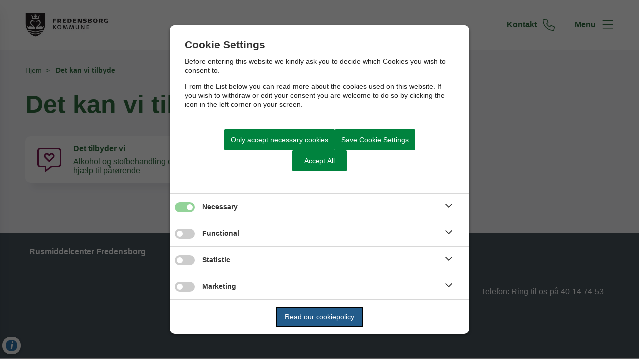

--- FILE ---
content_type: text/html; charset=utf-8
request_url: https://rusmiddelcenterfredensborg.fredensborg.dk/det-kan-vi-tilbyde
body_size: 4955
content:




<!--[if lt IE 8 ]><html class="ie7" lang="da-dk"><![endif]-->
<!--[if IE 8 ]><html class="ie8" lang="da-dk"><![endif]-->
<!--[if IE 9 ]><html class="ie9" lang="da-dk"><![endif]-->
<!--[if (gt IE 9)|!(IE)]><!-->
<!DOCTYPE html>

<html lang="da">
<head>




    <meta name="robots" content="index,follow">

    <meta http-equiv="content-type" content="text/html; charset=UTF-8">
    <meta name="viewport" content="width=device-width, initial-scale=1.0">
    <meta name="SKYPE_TOOLBAR" content="SKYPE_TOOLBAR_PARSER_COMPATIBLE">
    <title>Det kan vi tilbyde</title>



    <link rel="canonical" href="https://rusmiddelcenterfredensborg.fredensborg.dk/det-kan-vi-tilbyde" onclick="trackLinkClick(event, this, 'href', 'rusmiddelcenterfredensborg.fredensborg.dk', '_self')">



        <base href="https://rusmiddelcenterfredensborg.fredensborg.dk/" onclick="trackLinkClick(event, this, 'href', 'rusmiddelcenterfredensborg.fredensborg.dk', '_self')">
        <script src="https://cookiecontrol.bleau.dk/scripts/cookieconsent.js"></script>
        <script id="cookiecontrolfunctions" src="https://cookiecontrol.bleau.dk/scripts/Cookiecontrolfunctions.js" data-cname="fredensborg"></script>

        <meta name="title" content="Det kan vi tilbyde">
        <meta name="description" content="">
        <meta name="pageid" content="10f61f63-1477-4e04-829f-011ba2326312">
        <meta property="og:site_name" content="Rusmiddelcenter Fredensborg">
        <meta property="og:title" content="Det kan vi tilbyde">
    <meta property="og:description" content="">
    <meta property="og:type" content="website">
    <meta property="og:locale" content="da-dk">
    <meta property="og:url" content="https://rusmiddelcenterfredensborg.fredensborg.dk/det-kan-vi-tilbyde">

        <meta property="og:image" content="https://cdn.moliri.dk/image/moliri-public/fredensborg/thumbnail?filename=1600px_COLOURBOX15639141.jpg&folderPath=Rusmiddelcenter&width=1200&amp;height=630&amp;ResizeMode=0&amp;ConvertToWebP=false">
        <meta property="og:image:type" content="">
        <meta property="og:image:width" content="1200">
        <meta property="og:image:height" content="630">

    <meta name="cmspagecreated" content="2023-06-07 11.23">
    <meta name="cmspageupdated" content="2023-06-08 07.06">
    <meta name="cmspageid" content="30b29c6d-1c1e-4308-8817-05265b755036">
    <meta name="cmspageactiveto" content="9999-12-31 23.59">

        <meta name="createdbyuser" content="461">

        <meta name="responsiblepersonuser" content="461">

    <link rel="icon" type="image/png" href="/i/MOLIRIMEDIA/?width=80" onclick="trackLinkClick(event, this, 'href', 'rusmiddelcenterfredensborg.fredensborg.dk', '_self')">
    <link rel="icon" type="image/x-icon" href="/i/MOLIRIMEDIA/?width=80" onclick="trackLinkClick(event, this, 'href', 'rusmiddelcenterfredensborg.fredensborg.dk', '_self')">
    <link rel="apple-touch-icon" href="/i/MOLIRIMEDIA/?width=80" onclick="trackLinkClick(event, this, 'href', 'rusmiddelcenterfredensborg.fredensborg.dk', '_self')">


    <!--[if lte IE 9]>
    <script src="//html5shim.googlecode.com/svn/trunk/html5.js"></script>
    <script src="//cdnjs.cloudflare.com/ajax/libs/respond.js/1.1.0/respond.min.js"></script>
    <![endif]-->

    <script type="application/javascript">
        var BUI = BUI || {};
        BUI.user = {
        id: 0,
        iconpath:"/dist/"
        };
    </script>

    <link rel="stylesheet" href="https://cdnjs.cloudflare.com/ajax/libs/normalize/8.0.1/normalize.min.css" integrity="sha512-NhSC1YmyruXifcj/KFRWoC561YpHpc5Jtzgvbuzx5VozKpWvQ+4nXhPdFgmx8xqexRcpAglTj9sIBWINXa8x5w==" crossorigin="anonymous" onclick="trackLinkClick(event, this, 'href', 'rusmiddelcenterfredensborg.fredensborg.dk', '_self')">



        <link href="https://static.moliri.dk/moliripublic/dist/font.css?v=201" type="text/css" rel="stylesheet" onclick="trackLinkClick(event, this, 'href', 'rusmiddelcenterfredensborg.fredensborg.dk', '_self')">
        <link href="https://static.moliri.dk/moliripublic/dist/config.css?v=201" type="text/css" rel="stylesheet" onclick="trackLinkClick(event, this, 'href', 'rusmiddelcenterfredensborg.fredensborg.dk', '_self')">
        <link href="https://static.moliri.dk/moliripublic/dist/helpers.min.css?v=201" type="text/css" rel="stylesheet" onclick="trackLinkClick(event, this, 'href', 'rusmiddelcenterfredensborg.fredensborg.dk', '_self')">
        <link href="https://static.moliri.dk/fredensborg/dist/custom.config.css?v=224" type="text/css" rel="stylesheet" onclick="trackLinkClick(event, this, 'href', 'rusmiddelcenterfredensborg.fredensborg.dk', '_self')">
    <link href="https://static.moliri.dk/moliripublic/dist/print.min.css" type="text/css" rel="stylesheet" onclick="trackLinkClick(event, this, 'href', 'rusmiddelcenterfredensborg.fredensborg.dk', '_self')">
    <link href="https://static.moliri.dk/moliripublic/dist/aspect-ratio.css" type="text/css" rel="stylesheet" onclick="trackLinkClick(event, this, 'href', 'rusmiddelcenterfredensborg.fredensborg.dk', '_self')">

    <link href="https://cdnjs.cloudflare.com/ajax/libs/animate.css/4.1.1/animate.min.css" rel="stylesheet" onclick="trackLinkClick(event, this, 'href', 'rusmiddelcenterfredensborg.fredensborg.dk', '_self')">
    <link rel="stylesheet" href="https://static.moliri.dk/moliripublic/plugins/swiper@7/swiper-bundle.min.css" onclick="trackLinkClick(event, this, 'href', 'rusmiddelcenterfredensborg.fredensborg.dk', '_self')">

    <script src="/dist/CaptchaFunctions.js" defer=""></script>


    <style>
        html {
            scroll-behavior: smooth;
        }

        body {
            width: 100%;
        }
    </style>
</head>

<body class="bleau-website listevisning312--body" data-mobile="False" data-device="desktop">
        <a class="wcag-skip" aria-label="Skip til hoved indholdet" style="color: var(--wcagskipTesxtColor,white) !important;background-color: var(--wcagSkipButton,blue) !important;" href="https://rusmiddelcenterfredensborg.fredensborg.dk/det-kan-vi-tilbyde#hovedindhold" onclick="trackLinkClick(event, this, 'href', 'rusmiddelcenterfredensborg.fredensborg.dk', '_self')">Skip til hoved indholdet</a>


    <bui-observer>
        



<div id="breakingBanner" style="display:none"></div>


<style>
    .dropdownmenu-extra-btn{
        background-color: var(--headerDefaultSearchIconBgColor, var(--primaryColorWeb));
        --linkButtonBackground: var(--headerDefaultSearchIconBgColor, var(--primaryColorWeb));
        padding: 12px;
        border-radius: 50%;
        overflow: hidden;
    }
</style>
<bui-header openprimarynavigation="&#xC5;bn prim&#xE6;r navigation" searcharialabel="Indholdss&#xF8;gning" searchtitle="S&#xF8;g" id="header" variant="aside-menuleft" logourl="/" logofullpath="" hidesearch="" path="https://cdn.moliri.dk/image/moliri-public/fredensborg/thumbnail?filename=Logo+SH.jpg&folderPath=demo&width=600" logostyle="fredensborg" logoname="headerLogo" style="--bbaPadding: 5%;" asidecustomwidth="62vw">


            <a slot="extra-menuitem" href="https://rusmiddelcenterfredensborg.fredensborg.dk/om-rusmiddelcenter-fredensborg/kontakt-rusmiddelcentret" target="_self" aria-label="G&#xE5; til kontaktsiden" onclick="trackLinkClick(event, this, 'href', 'rusmiddelcenterfredensborg.fredensborg.dk', '_self')">
                <bui-text-item class="header-item ">
                    Kontakt
                    <bui-icon slot="icon" decorative="" color="var(--headerAsideMenuItemColor,var(--primaryColorWeb))" size="1em" iconstyle="light" name="phone"></bui-icon>
                </bui-text-item>
            </a>
        <a slot="mobile-link" href="https://rusmiddelcenterfredensborg.fredensborg.dk/om-rusmiddelcenter-fredensborg/kontakt-rusmiddelcentret" target="_self" aria-label="G&#xE5; til kontaktsiden" onclick="trackLinkClick(event, this, 'href', 'rusmiddelcenterfredensborg.fredensborg.dk', '_self')">
            <bui-text-item class="header-item">
                Kontakt
                <bui-icon slot="icon" decorative="" color="var(--headerAsideMenuItemColor,var(--primaryColorWeb))" size="1em" iconstyle="light" name="phone"></bui-icon>
            </bui-text-item>
        </a>

    <button slot="close-btn" title="Luk prim&#xE6;r navigation">
        <bui-text-item class="header-close-btn">
            Luk
            <bui-icon slot="icon" decorative="" color="var(--bbaLightedColor, #FCEAFB)" size="1em" title="Luk" iconstyle="light" name="xmark"></bui-icon>
        </bui-text-item>
    </button>
    <bui-aside-menu slot="bar" iconstyle="custom">
            <img slot="icon" src="https://static.moliri.dk/fredensborg/dist/icons/emblem.svg" aria-hidden="true" width="100%" height="100%" alt="">
        <bui-navigation slot="navigation">
            <ul role="list">
                
                <bui-navigation-item class="primary-nav-item" role="listitem">
                    <a href="/det-kan-vi-tilbyde" aria-label="Det kan vi tilbyde" onclick="trackLinkClick(event, this, 'href', 'rusmiddelcenterfredensborg.fredensborg.dk', '_self')">Det kan vi tilbyde</a>
                </bui-navigation-item>
                <bui-navigation-item class="primary-nav-item" role="listitem">
                    <a href="/saadan-kan-vi-hjaelpe-dig" aria-label="S&#xE5;dan kan vi hj&#xE6;lpe dig" onclick="trackLinkClick(event, this, 'href', 'rusmiddelcenterfredensborg.fredensborg.dk', '_self')">S&#xE5;dan kan vi hj&#xE6;lpe dig</a>
                </bui-navigation-item>
                <bui-navigation-item class="primary-nav-item" role="listitem">
                    <a href="/om-rusmiddelcenter-fredensborg" aria-label="Om Rusmiddelcenter Fredensborg" onclick="trackLinkClick(event, this, 'href', 'rusmiddelcenterfredensborg.fredensborg.dk', '_self')">Om Rusmiddelcenter Fredensborg</a>
                </bui-navigation-item>


            </ul>


        </bui-navigation>
    </bui-aside-menu>
</bui-header>
    



        

            


    <div class="listpage-main listevisning312_ContentType">
        


<bui-base padded="">
    <bui-breadcrumbs margin="var(--breadcrumbPadding, 2em 0 2em)" aria-label="Breadcrumb">
        <ol>

<bui-breadcrumb-item onmobile="">
                    <a href="/" target="_self" onclick="trackLinkClick(event, this, 'href', 'rusmiddelcenterfredensborg.fredensborg.dk', '_self')">Hjem</a>
                </bui-breadcrumb-item>

            <bui-breadcrumb-item divider="true" active="" onmobile="">
                <a href="https://rusmiddelcenterfredensborg.fredensborg.dk/det-kan-vi-tilbyde" target="_self" onclick="trackLinkClick(event, this, 'href', 'rusmiddelcenterfredensborg.fredensborg.dk', '_self')">Det kan vi tilbyde</a>
            </bui-breadcrumb-item>
        </ol>
    </bui-breadcrumbs>
</bui-base>
    </div>



    <bui-base padded="" class="listpage-main">
        <bui-heading variant="slotted"><h1>Det kan vi tilbyde</h1></bui-heading>
        <bui-divider class="listpage-divider-h1 content-page-divider" nosides="" style="--dividerContentPageMinHeight: var(--gapFromH1, 36px)"></bui-divider>
    </bui-base>
<main id="hovedindhold" class="content-wrapper listpage-main" tabindex="-1">

    <bui-container class="listPage-wrapper">
                                                

        <!-- pagepicker no value -->



                        


                        



                <bui-fds class="dtf-indhold535"></bui-fds>
                        

            



<bui-base padded="">
    <bui-grid-3 gap="2em 2.8em" class="web-icon-box_list">


<a slot="item" href="https://rusmiddelcenterfredensborg.fredensborg.dk/det-kan-vi-tilbyde/det-tilbyder-vi" target="_self" class="a-link-unset" property="url" aria-label="Det tilbyder vi Alkohol og stofbehandling og hj&#xE6;lp til p&#xE5;r&#xF8;rende" onclick="trackLinkClick(event, this, 'href', 'rusmiddelcenterfredensborg.fredensborg.dk', '_self')">
            <bui-web-icon-box hasactionarrow="" heading="Det tilbyder vi" headingcolor="var(--listdefaultHeadingColor, var(--webPrimaryColor, #293952))" teaser="Alkohol og stofbehandling og hj&#xE6;lp til p&#xE5;r&#xF8;rende" textcolor="var(--listdefaultTextColor, var(--webPrimaryColor, #293952))" iconcolor="var(--listdefaultIconColor, var(--webSecondaryColor, #E73257))" iconname="message-heart" iconstyle="light">
                <bui-icon slot="action" decorative="" size="1rem" color="var(--webIconBoxSlottedIcon)" iconstyle="light" name="chevron-right">
                </bui-icon>
            </bui-web-icon-box>
        </a>
<a slot="item" href="https://rusmiddelcenterfredensborg.fredensborg.dk/det-kan-vi-tilbyde/hjaelp-til-unge" target="_self" class="a-link-unset" property="url" aria-label="Hj&#xE6;lp til unge vi tilbyder ambulant behandling" onclick="trackLinkClick(event, this, 'href', 'rusmiddelcenterfredensborg.fredensborg.dk', '_self')">
            <bui-web-icon-box hasactionarrow="" heading="Hj&#xE6;lp til unge" headingcolor="var(--listdefaultHeadingColor, var(--webPrimaryColor, #293952))" teaser="vi tilbyder ambulant behandling" textcolor="var(--listdefaultTextColor, var(--webPrimaryColor, #293952))" iconcolor="var(--listdefaultIconColor, var(--webSecondaryColor, #E73257))" iconname="leaf-heart" iconstyle="light">
                <bui-icon slot="action" decorative="" size="1rem" color="var(--webIconBoxSlottedIcon)" iconstyle="light" name="chevron-right">
                </bui-icon>
            </bui-web-icon-box>
        </a>

    </bui-grid-3>
</bui-base>

    </bui-container>
</main>


            


    <bui-footer logoname="main_logo" variant="subsite" class="footer-slim">

            <span slot="name">Rusmiddelcenter Fredensborg</span>

            <div slot="info">
                <p>Rusmiddelcenter Fredensborg<br>Byvejen 14<br>2990 Nivå </p><p><a href="mailto:rusmiddelcenter@fredensborg.dk" onclick="trackLinkClick(event, this, 'href', 'rusmiddelcenterfredensborg.fredensborg.dk', '_self')">rusmiddelcenter@fredensborg.dk</a> </p><p><a href="https://www.was.digst.dk/rusmiddelcenterfredensborg-dk" title="Tilgængelighedserklæring" data-internal="47c4a3f3-591f-431a-9af9-50710772da19" rel="noopener" data-media-id="00000000-0000-0000-0000-000000000000" property="url" target="_blank" onclick="trackLinkClick(event, this, 'href', 'rusmiddelcenterfredensborg.fredensborg.dk', '_blank')">Tilgængelighedserklæring</a><br></p>     
            </div>
            <span slot="info">
                Telefon: <bui-link inline="" title="Ring til os p&#xE5; 40 14 74 53 " link="tel:Ring til os p&#xE5; 40 14 74 53 " color="var(--footerHeadingBase, white)" textsize="16px" onclick="trackLinkClick(event, this, 'link', 'rusmiddelcenterfredensborg.fredensborg.dk', '_self')"></bui-link>
            </span>
     
        
    </bui-footer>



        <div class="bgr-opacity"></div>

        <script src="https://cdn.jsdelivr.net/npm/@webcomponents/webcomponentsjs@2.5.0/webcomponents-bundle.min.js"></script>


                <script async="" id="applicationInsightsScript" data-connstring="InstrumentationKey=e1678994-a32d-480e-97a5-10c553965913;IngestionEndpoint=https://northeurope-2.in.applicationinsights.azure.com/;LiveEndpoint=https://northeurope.livediagnostics.monitor.azure.com/;ApplicationId=c75a1d0d-dfb2-49a4-a544-56cdb56d5d53" src="https://moliricdn.azurewebsites.net/moliripublic/dist/AppInsightsSv.min.js"></script>


            <script type="module" crossorigin="anonymous" src="https://static.moliri.dk/moliripublic/latest/dist/module.index.js?v=201"></script>

        <script src="https://static.moliri.dk/moliripublic/dist/scroll-animation.js"></script>







        <script src="https://static.moliri.dk/moliripublic/plugins/smoothscroll/smoothscroll.js?v=201" defer=""></script>



        <script src="https://static.moliri.dk/moliripublic/plugins/filterBuilder/filterBuilder.js?v=201" defer=""></script>

        <script src="https://static.moliri.dk/moliripublic/plugins/accordion/accordion.js?v=201" defer=""></script>

        <script src="/dist/appInsightsFunctions.js?v=_Yzlhe0fNjpxRCNWCvvgK797SDzA1Dzjq6KbUN5CjAM" defer=""></script>
        <script src="/dist/heartbeat.js?v=Ch1yd8sC2XSv3lVsgYXvsEO7VN7SkkpkhwdxeiFE_4M" defer=""></script>
        <script src="/dist/scrollDepthTracking.js?v=MuSBxFNWLLbbUO92MuxF8_VExlMf8LPipzZuDEcpiw8" defer=""></script>
        
        <script src="https://static.moliri.dk/moliripublic/plugins/componentUtils.js?v=201" defer=""></script>


    </bui-observer>
</body>
</html>

--- FILE ---
content_type: text/css
request_url: https://static.moliri.dk/fredensborg/dist/custom.config.css?v=224
body_size: 3245
content:
:root {
    /*------ Main color settings ------*/
    --webPrimaryColor: #2F6C3F;
    --webSecondaryColor: #EDE8DF;
    --webTertiaryColor: #7A1650;
    --webQuaternaryColor: #507F70;
    --black: #000000;
    --white: #ffffff;
    --primaryColorWeb: var(--webPrimaryColor);
    --secondaryColorWeb: var(--webSecondaryColor);
    --tertiaryColorWeb: var(--webTertiaryColor);
    --quarternaryColorWeb: var(--webQuarternaryColor);
    --mainBgColor: #F3F3F7;
    background-color: var(--mainBgColor, white);
    --blueGrey: var(--webPrimaryColor);
    --heroHeaderImgWidthTablet: 0%;
    --primaryRGB: 47,108,63;
    --secondaryRGB: 237,232,223;
    /*------ Forms ------*/
    --singleFormInputLabelColor: var(--webPrimaryColor);
    /*------ Fonts ------*/
    --fontFamily: 'Verdana', sans-serif;
    /*------ Breadcrumb ------*/
    --breadcrumbitemTextColorActive: var(--webPrimaryColor);
    --breadcrumbitemTextColorBase: var(--webPrimaryColor);
    --breadcrumbitemDivider: var(--webPrimaryColor);
    /*------ Forside billledbanner ------*/
    --ctabannerTextColorBase: var(--webPrimaryColor);
    --ctabannerBackgroundColorBase: #E7DFBA;
    /*------ Footer ------*/
    --footerBackgroundColorBase: #48555E;
    --footerBgColorSubsite: #48555E;
    /*------ Aktiviteter ------*/
    --eventInfoBoxIconColor: var(--webPrimaryColor);
    /*------ Longread table of contents ------*/
    --tableofcontentTitleColor: var(--webPrimaryColor);
    --tableofcontentActiveColor: var(--webPrimaryColor);
    --tableofcontentIconColor: var(--webPrimaryColor);
    --tableofcontentScroll: var(--webPrimaryColor);
    --tableofcontentScrollThumb: var(--webPrimaryColor);
    /*------ Highlightet block ------*/
    --blockHighlightBaggroundColor: #FEE39D;
    --blockHighlightPadding: 19px;
    /*------ CallToAction buttons ------*/
    --ctabuttonBackgroundColor: var(--webPrimaryColor);
    --ctaButtonSquareIconColor: var(--webPrimaryColor);
    --ctaButtonSquareIconBgColor: var(--white);
    --ctabuttonMaxWidth: 100%;
    /*------ Accordion ------*/
    --accordionItemTextColor: #000000;
    --accordionitemBackgroundColorBase: white;
    --accordionItemIconColor: var(--webPrimaryColor);
    --accordionBtnBg: var(--webPrimaryColor);
    --accordionBtnText: white;
    /*------ Manchet ------*/
    --textDataTypeColor: var(--webPrimaryColor);
    /*------ Social Media Share ------*/
    --socialmediashareBtnBorderColor: var(--webPrimaryColor);
    --socialmediashareIconColor: var(--webPrimaryColor);
    --socialmediashareHeadingColor: var(--webPrimaryColor);
    /*------ Search ------*/
    --searchBtnColor: var(--webTertiaryColor);
    --searchIconColor: var(--black);
    --searchBarBtnColor: var(--webSecondaryColor);
    --searchBarIconColor: --black;
    --searchBarBtnHoverColor: var(--webSecondaryColor);
    --searchBarIconHoverColor: var(--black, #64DF95);
    /*firstagenda*/
    --firstAgendaHeaderBackgroundColor: var(--webPrimaryColor);
    --firstAgendaHeaderTextColor: white;
    --heroHeaderContainerBgStyle: var(--webPrimaryColor);
    --heroHeaderImgBgStyleTablet: var(--webPrimaryColor);
    --headingH1FontSizeDesktop: 50px;
    --headingH1FontSizeTablet: 45px;
    --headingH1FontSizeMobile: 35px;
    --headingH1FontSize: 35px;
    --headingParagraphFontSizeDesktop: 22px;
    --headerAsideMenuItemColor: var(--webPrimaryColor);
    --customHeadingColor: var(--webPrimaryColor);
    --iconBgColor: none;
    --moliripublicheaderContentBgColor: #57857575;
    --webIconBoxSlottedIcon: var(--webPrimaryColor);
    --listdefaultIconColor: var(--webTertiaryColor);
    --webcardHeading: var(--webPrimaryColor);
    --webcardTagline: var(--webTertiaryColor);
    --webcardTaglineColor: var(--webTertiaryColor);
    --ctaiconboxTextColorBase: var(--webPrimaryColor);
    --ctaiconboxBgStyle: var(--webSecondaryColor);
    --dividerBackgroundColorBase: var(--webSecondaryColor);
    --buttonMoliri: var(--webPrimaryColor);
    --subHeaderBgColor: var(--webQuaternaryColor);
    --subHeaderTxtColor: var(--white);
    --footerLogoWidth: 175px;
    --footerSocialIconColor: var(--white);
    /*------ dynamic siblings list ------*/
    --dynamicSiblingsHeadingColor: var(--webPrimaryColor);
    --dynamicSiblingsIconColor: var(--webTertiaryColor);
    /*------ Politiker galleri ------*/
    --personBgBlueColor: var(--webPrimaryColor);
    --personresumeBackgroundColorBase: var(--webPrimaryColor);
    --personIconColor: white;
    --personDarkBlueFadedColor: white;
    --bbaDarkBlueColor: var(--webPrimaryColor);
    --bbColorMenuBtnActive: var(--webPrimaryColor);
    --minicardBorderColor: var(--webPrimaryColor);
    --personTextColorHovered: var(--webPrimaryColor);
    /*------ Tidslinje ------*/
    --timelinestepIconBgColor: var(--webPrimaryColor);
    --timelinestepIconActiveBgColor: var(--webSecondaryColor);
    --timelineLineBaseColor: var(--webPrimaryColor);
    --timelineLineProcessColor: var(--webSecondaryColor);
    --timelinestepIconTextColor: var(--white);
    /*------ ContactBox ------*/
    --contactBoxColor: var(--webPrimaryColor);
    --contactBoxBgColor: var(--white);
    --contactBoxIconColor: var(--webTertiaryColor);
    /*------ Aktivitetsliste ------*/
    --eventcardHeadingColorBase: var(--webPrimaryColor);
    --eventcardTextColorBase: var(--black);
    --borderRadiusContainer: 0px;
    --borderRadiusButton: 5px;
    --borderRadiusInput: 5px;
    /**/
    --webcardSmallImgMargin: 12px;
    --smallCardsGridGap: 60px;
    /*------ Nyhedsliste ------*/
    --gridchangeIconActive: rgb(122, 22, 80);
    --gridchangeIconBase: rgba(122, 22, 80, 0.5);
    /*------ WCAG footer ------*/
    --wcagmoduleBackgroundColorBase: #39546B;
    --wcagmoduleTextColorBase: white;
    --wcagmoduleCheckedBgColor: none;
    --guidestepRepeatDesktop: 3;
    /*

    --textDataTypeColor: var(--black);
    --headerAsideLogoWidth: 240px;
    --ctabuttonBackgroundColor: var(--webSecondaryColor);
    --ctaButtonSquareIconColor: white;
    --ctaButtonSquareIconBgColor: var(--webSecondaryColor);
    --ctabuttonMaxWidth: 100%;
    --ctabannerTextColorBase: white;
    --ctabannerBackgroundColorBase: var(--webPrimaryColor);
    --quoteCiteColor: var(--webSecondaryColor);
    --quoteTextColor: var(--webPrimaryColor);
    --breadcrumbitemDivider: var(--webPrimaryColor);

    --iconBgColor: var(--webSecondaryColor);
    --webcardHeading: var(--webPrimaryColor);
    --webcardTagline: var(--webSecondaryColor);
    -moz-animation-iteration-count: inherit;
    --blockBaggroundColorWhenBorder: #FFFFFF;
    --textitemTextColorBase: var(--webSecondaryColor);
    --eventInfoBoxIconColor: var(--webSecondaryColor);
    --borderRadiusInput: 12px;
    --webiconboxCenterBoxTabletFontSize: 1.75em;
    --webiconboxCenterBoxTabletIconSize: 3.75em;
    --webiconboxCenterBoxPadding: 5.25em 4.5em;
    --videoheaderVideoImgHeight: 80%;
    --videoheaderMaxHeight: 680px;
    --newsItemButtonPadding: 14px 145px;

  */
}

    /*placement of digital assistant on mobile in right corner*/
    @media screen and (max-width: 575px) {
        #popup-btn-8336720b-6b59-4b5d-943e-99b2f888cb05, #popup-avatar-8336720b-6b59-4b5d-943e-99b2f888cb05 {
            bottom: 85px !important;
        }
    }
    /*Disable indialog search in heroheader on mobile*/
    @media screen and (max-width: 767px) {
        bui-hero-header #cleverSearch-iframe-container-90d9d72f-362a-4a9e-8911-195d6efcb78c {
            display: none;
        }
    }


    bui-timeline-step.active {
        --timelinestepIconTextColor: var(--black);
    }


    /*------ links ------*/
    bui-raw-sp a,
    bui-block a,
    bui-accordion-item a {
        color: var(--webPrimaryColor);
    }

    bui-navigation a {
        color: inherit;
    }

    bui-raw-sp a:hover,
    bui-raw-sp a:hover,
    bui-block a:focus,
    bui-block a:focus,
    bui-accordion-item a:hover {
        color: var(--black);
        text-decoration: none;
    }

    .alternative__footer .cta-arrow {
        --iconColor: green;
        --iconSize: 1em;
        --iconBgColor: green;
    }

    bui-footer a {
        color: white;
    }

    cite {
        color: var(--webTertiaryColor);
    }

    bui-event-card {
        --iconBgColor: var(--webPrimaryColor);
    }

    /*cludo*/
    .search-filters ul li.active, #cludo-search-results .search-filters ul li:hover {
        border-bottom: 4px solid var(--primaryColorWeb);
    }

    #cludo-search-results h2, #cludo-search-results h2 b, .search-result-count {
        color: var(--primaryColorWeb);
        font-weight: normal;
    }

        #cludo-search-results h2 b {
            font-weight: bold;
        }

    .search_autocomplete {
        width: 90%;
    }

    /*cludo voice search*/
    #search-form .cludo-voice-icon {
        position: absolute;
        width: 31px;
        right: 126px;
        top: 19px;
        border: none;
        background: #fff
    }

        #search-form .cludo-voice-icon svg {
            fill: #293952
        }

    @media screen and (max-width: 767px) {
        #search-form .cludo-voice-icon {
            right: 65px
        }
    }

    #header-search-form .cludo-voice-icon {
        position: absolute;
        width: 31px;
        right: 90px;
        top: 16px;
        border: none;
        background: #fff
    }

        #header-search-form .cludo-voice-icon svg {
            fill: #293952
        }

    @media screen and (max-width: 767px) {
        #header-search-form .cludo-voice-icon {
            right: 80px
        }
    }


    /********/

    /*bui-heading {
    font-size: 0.5em;
}
*/
    bui-accordion-item .box-design .accordion-item__header button {
        padding: 7px 0;
    }

    bui-accordion-item {
        font-size: 14px;
        --borderRadiusContainer: 10px;
    }


    bui-web-icon-box {
        --borderRadiusContainer: 10px;
    }

        bui-web-icon-box .web-icon-box {
            box-shadow: none;
        }

    bui-quote {
        padding: 0 50px;
    }

    bui-cta-icon-box {
        --buttonBorderMoliri: var(--webTertiaryColor);
        --buttonMoliri: var(--webTertiaryColor);
        /*height: 9em;*/
    }

    .web-icon-box_list bui-web-icon-box {
        height: 100px;
        overflow: hidden;
    }

    bui-web-banner {
        --borderRadiusContainer: 10px;
    }

    bui-search-bar [type=search] {
        outline-offset: -2px;
        padding-left: 10px;
        font-size: 22px;
        min-height: 2.75em;
    }

    bui-video-header {
        --borderRadiusContainer: 10px;
    }

    .web-icon-box.center-box {
        border-radius: 10px;
        padding: 50px;
    }

    bui-hero-header .hero-header__container, .hero-header__container {
        left: 20%;
    }
    /****/

    bui-web-card bui-news-list:nth-child(n) {
        border-top: 2px solid var(--webSecondaryColor);
    }

    bui-web-card bui-news-list:nth-child(n+3) {
        border-top: 4px solid var(--webSecondaryColor);
        border-bottom: 2px solid var(--webSecondaryColor);
    }

    /*virker ikke - billedbanner boks med tekst*/
    /*bui-web-banner .rectangle .web-banner__content-text {
    width: 60%;
    border-radius: 10px;
    font-weight: normal;
}*/

    /*bui-web-banner .right .web-banner__content {
    right: 10.23%
}*/
    /****/

    bui-cta-banner {
        --ctabannerTextColorBase: var(--black);
        --ctabannerBackgroundColorBase: #E7DFBA;
    }

    bui-cta-button {
        --borderRadiusContainer: 12px;
        font-size: 20px;
    }

    bui-aside-menu {
        --asidemenuBgStyleMainPanel: var(--webPrimaryColor);
    }

        bui-aside-menu img {
            width: 9em;
            height: 9em;
            margin-left: -6em;
            margin-top: -6em;
        }

    /*rich text*/
    bui-raw-sp {
        color: #000000;
        font-weight: 400;
        font-size: 16px;
        line-height: 1.5;
    }

    /*breadcrumb - virker ikke (shadow-root)*/
    /*bui-breadcrumb bui-breadcrumb-item a.link, .breadcrumb-item a.link {
    color: var(--webPrimaryColor);
    font-weight: normal;
}

bui-breadcrumb bui-breadcrumb-item .active a.link, .breadcrumb-item.active a.link {
    font-weight: normal;
}

.breadcrumb-item {
    font-weight: normal;
    font-size: 14px;
    line-height: 16px;
}*/

    /*bui-heading * {
    background-color: red;
    color: white;
}*/

    /*bui-heading .heading {
    color: white;
}*/
    /*****/


    .web-icon-box_list bui-web-icon-box {
        border-radius: var(--borderRadiusContainer);
    }


    @media (max-width: 767px) {
        :root {
            /*------ Politiker galleri ------*/
            --personIconColor: var(--webPrimaryColor);
            --personTextColorHovered: var(--webPrimaryColor);
        }
    }

    @media (min-width: 992px) {
        :root {
            --heroHeaderMinHeight: 653px;
        }
    }

    /*--mobile-width: 576px;
--tablet-width: 768px;
--desktop-width: 992px;
--desktop-width-LG: 1200px;
--desktop-width-XL: 1400px;
--desktop-width-XXL: 1920px;*/

    /*muni*/
    @media screen and (max-width: 600px) {
        #chatbot-container.round, #chatbot-container-shadow.round {
            bottom: 4.5em !important;
        }
    }

    /*cludo*/
    .search-filters ul li.active, #cludo-search-results .search-filters ul li:hover {
        border-bottom: 4px solid var(--primaryColorWeb);
    }

    #cludo-search-results h2, #cludo-search-results h2 b, .search-result-count {
        color: var(--primaryColorWeb);
        font-weight: normal;
    }

        #cludo-search-results h2 b {
            font-weight: bold;
        }

    #cludo-search-results .cludo-banner {
        margin: 50px 0 20px 0;
        padding: 40px;
        background: var(--primaryColorWeb);
        color: white;
    }

        #cludo-search-results .cludo-banner a {
            color: white;
            word-break: break-all;
        }

    /*Styling Instant Suggestions container*/
    .search_autocomplete.instant_suggestions {
    }

        /*Headers*/
        .search_autocomplete.instant_suggestions h3 {
            color: var(--primaryColorWeb);
            margin-left: 0.6em;
        }

        /*List items*/
        .search_autocomplete.instant_suggestions li {
            margin-left: -40px !important;
            padding-left: 0.7em;
        }

    @media screen and (max-width: 600px) {
        .cludo-support-widget-button button {
            display: none !important;
        }
    }
    /********/

    bui-subpage-header {
        --subpageheaderBackgroundColorBase: var(--webPrimaryColor);
        --subpageheaderTextColorBase: #ffffff;
        --subpageheaderHeadingTextColorBase: #ffffff;
    }

    .widget-kommuneplan * {
        font-family: Verdana;
    }


    /*--- hosfrede - styles ---*/
    .hosfredemaster863--body bui-web-icon-box {
        --webIconBoxIconSize: 2rem;
    }

    /*---MUNI /borger/borgerservice ---*/
    .boost-trigger-button {
        right: 10px !important;
        bottom: 10px !important;
    }

    .Boost-ChatPanel-Window {
        --window-right: 25px !important;
        --window-bottom: 95px !important;
    }
    /*------*/



--- FILE ---
content_type: text/javascript
request_url: https://rusmiddelcenterfredensborg.fredensborg.dk/dist/CaptchaFunctions.js
body_size: 1226
content:
function reloadCaptcha(fieldId) {
    let path = "/captchaMiddelware/new";
    let fieldidImage = fieldId + "Image";
    let fieldIdInputwrapper = fieldId + "Inputwrapper";
    let fieldIdHash = fieldId + "Hash";
    let fieldIdIcon = fieldId + "Icon";
    let xhr = new XMLHttpRequest();
    xhr.onreadystatechange = function () {
        if (xhr.readyState === XMLHttpRequest.DONE) {

            if (xhr.status === 200) {
                var cObject = JSON.parse(xhr.responseText);
                document.getElementById(fieldidImage).setAttribute("src", cObject.image);
                document.getElementById(fieldidImage).setAttribute("alt", cObject.help);
                document.getElementById(fieldidImage).setAttribute("aria-label", cObject.help);
                document.getElementById(fieldId).value = cObject.hash;
                document.getElementById(fieldIdInputwrapper).setAttribute("isvalid", "false");
                document.getElementById(fieldIdIcon).setAttribute("name", "rotate-right");

            } else {
                throw new Error(`Failed to retrieve JSON from path ${path}: ${xhr.status} ${xhr.statusText}`);
            }
        }
    };
    xhr.open("GET", path, false);
    xhr.send();
}

function verifyCaptcha(fieldId) {
    let fieldIdText = fieldId + "Text";
    let fieldidImage = fieldId + "Image";
    let fieldIdInputwrapper = fieldId + "Inputwrapper";
    let fieldIdHash = fieldId + "Hash";
    let fieldIdIcon = fieldId + "Icon";

    let fieldInputWrapperElement = document.getElementById(fieldIdInputwrapper);

    let path = "/captchaMiddelware/check/" + document.getElementById(fieldIdText).value + "/" + document.getElementById(fieldId).value;
    fieldInputWrapperElement.setAttribute("isvalid", "false");
    fieldInputWrapperElement.classList.add("input-invalid");
    fieldInputWrapperElement.classList.remove("input-valid");

    
    document.getElementById(fieldIdIcon).setAttribute("name", "rotate-right");
    let xhr = new XMLHttpRequest();
    xhr.onreadystatechange = function () {
        if (xhr.readyState === XMLHttpRequest.DONE) {
            if (xhr.status === 200) {
                var cObject = JSON.parse(xhr.responseText);
                
                fieldInputWrapperElement.setAttribute("isvalid", cObject.valid);
                
                CheckSubmitBtn(false, fieldId);
                
                if (cObject.valid) {
                    fieldInputWrapperElement.classList.remove("input-invalid");
                    fieldInputWrapperElement.classList.add("input-valid");
                    document.getElementById(fieldIdIcon).setAttribute("name", "check");
                    CheckSubmitBtn(true, fieldId); 
                    
                } 


            } else {
                throw new Error(`Failed to retrieve JSON from path ${path}: ${xhr.status} ${xhr.statusText}`);
            }
        }
    };
    xhr.open("GET", path, false);
    xhr.send();
}


function CheckSubmitBtn(Valid, fieldId) {
    const targetBtnId = fieldId + "submitButton"; 
    const warningSlotId = fieldId + "warningSlot"; 
    let warningSlot = document.getElementById(warningSlotId);

    let targetBtn = document.getElementById(targetBtnId);
    let className = "special-disabled-input";
    if (!targetBtn) {
        console.warn(`Submit button with ID '${targetBtnId}' not found.`);
        return; 
    }
    if (Valid) {
        targetBtn.removeAttribute("disabled");
        warningSlot.setAttribute("hidden", "");
        targetBtn.classList.remove(className);
        toggleClass(true, fieldId );

    } else {
        targetBtn.setAttribute("disabled", "");
        targetBtn.classList.add(className);
        warningSlot.removeAttribute("hidden");
        toggleClass(false, fieldId );
    }

}

function toggleClass(condition, fieldId ) {
    
    let validClass = "input-valid";
    let invalidClass = "input-invalid";
    let fieldIdInputwrapper = fieldId + "Inputwrapper";
    if(!fieldIdInputwrapper) {
        console.warn(`Input wrapper with ID '${fieldIdInputwrapper}' not found.`);
        return;
    }

    if(condition){
        document.getElementById(fieldIdInputwrapper).classList.remove(invalidClass);
        document.getElementById(fieldIdInputwrapper).classList.add(validClass);
    } else {
        document.getElementById(fieldIdInputwrapper).classList.remove(validClass);
        document.getElementById(fieldIdInputwrapper).classList.add(invalidClass);
    }
    
}

--- FILE ---
content_type: application/javascript
request_url: https://static.moliri.dk/moliripublic/plugins/componentUtils.js?v=201
body_size: 502
content:
//--- START INFOBANNER ----
(function () {
    function updateHeaderTop() {
        const banner = document.querySelector('bui-information-banner');
        if (!banner) return;
        const header = banner.nextElementSibling;
        if (!header || !header.matches('bui-header[scrollactivated]') || header.classList.contains('header__scrolling')) return;
        const height = banner.offsetHeight;
        document.documentElement.style.setProperty('--buiInfoBannerHeight', height + 'px');
    }
    window.addEventListener('load', updateHeaderTop);
    window.addEventListener('resize', updateHeaderTop);
})();
//--- END INFOBANNER ----

--- FILE ---
content_type: image/svg+xml
request_url: https://rusmiddelcenterfredensborg.fredensborg.dk/staticCDN/moliri/icons/light/message-heart.svg
body_size: 1000
content:
<?xml version="1.0" encoding="UTF-8"?><!DOCTYPE svg PUBLIC "-//W3C//DTD SVG 1.1//EN" "http://www.w3.org/Graphics/SVG/1.1/DTD/svg11.dtd"><svg xmlns="http://www.w3.org/2000/svg" xmlns:xlink="http://www.w3.org/1999/xlink"><symbol id="message-heart" viewBox="0 0 512 512">
  <path d="M192 416c0-17.7-14.3-32-32-32H64c-17.7 0-32-14.3-32-32V64c0-17.7 14.3-32 32-32h384c17.7 0 32 14.3 32 32v288c0 17.7-14.3 32-32 32H309.3c-6.9 0-13.7 2.2-19.2 6.4L192 464v-48zM64 0C28.7 0 0 28.7 0 64v288c0 35.3 28.7 64 64 64h96v80c0 6.1 3.4 11.6 8.8 14.3s11.9 2.1 16.8-1.5L309.3 416H448c35.3 0 64-28.7 64-64V64c0-35.3-28.7-64-64-64H64zm112 173.3c0-16.2 13.1-29.3 29.3-29.3 7.8 0 15.2 3.1 20.7 8.6l18.7 18.7c6.2 6.2 16.4 6.2 22.6 0l18.7-18.7c5.5-5.5 12.9-8.6 20.7-8.6 16.2 0 29.3 13.1 29.3 29.3 0 7.8-3.1 15.2-8.6 20.7L256 265.4 184.6 194c-5.5-5.5-8.6-12.9-8.6-20.7zm29.3-61.3c-33.8 0-61.3 27.4-61.3 61.3 0 16.2 6.5 31.8 17.9 43.3l82.7 82.7c6.2 6.2 16.4 6.2 22.6 0l82.7-82.7c11.5-11.5 17.9-27.1 17.9-43.3 0-33.8-27.4-61.3-61.3-61.3-16.2 0-31.8 6.5-43.3 17.9l-7.4 7.4-7.4-7.4c-11.5-11.5-27.1-17.9-43.3-17.9z"/>
</symbol></svg>

--- FILE ---
content_type: image/svg+xml
request_url: https://rusmiddelcenterfredensborg.fredensborg.dk/staticCDN/moliri/icons/light/leaf-heart.svg
body_size: 1293
content:
<?xml version="1.0" encoding="UTF-8"?><!DOCTYPE svg PUBLIC "-//W3C//DTD SVG 1.1//EN" "http://www.w3.org/Graphics/SVG/1.1/DTD/svg11.dtd"><svg xmlns="http://www.w3.org/2000/svg" xmlns:xlink="http://www.w3.org/1999/xlink"><symbol id="leaf-heart" viewBox="0 0 512 512">
  <path d="M272 128h104c37.4 0 71.5-14.3 97.1-37.7 4.5 21.1 6.9 43.3 6.9 66.3 0 149-98.2 258.9-207.2 259.4h-.8c-79.5 0-144-64.5-144-144s64.5-144 144-144zm191.2-73.7C442.6 79.8 411.2 96 376 96H272c-97.2 0-176 78.8-176 176 0 2.5.1 4.9.2 7.4-.1-2.4-.2-4.9-.2-7.4 0-4 .1-8 .4-12-55.2 35.7-92.4 96.9-95 167.1L0 463.4c-.3 8.8 6.6 16.3 15.4 16.6s16.3-6.6 16.6-15.4l1.3-36.3c2-52.5 26.7-98.9 64.7-129.9C110.7 383.1 183.8 448 272 448h1c132.1-.7 239-130.9 239-291.4 0-33.9-4.8-66.5-13.5-96.8l-.4-1.5c-1.1-3.6-2.2-7.2-3.4-10.8s-2.4-7.1-3.7-10.6c-2.6-6.9-12.7-6.6-16.2-.1-1.4 2.7-3 5.3-4.6 7.8-2 3.1-4.1 6.1-6.4 8.9l-.6.8zM97.7 296.6c.1.6.2 1.2.3 1.7l-.3-1.7zm124-53.8c0-11.9 9.6-21.5 21.5-21.5h1.5c6 0 11.7 2.3 16 6.5l16.1 15.6c6.2 6 16.1 6 22.3 0l16.1-15.6c4.3-4.2 10.1-6.5 16-6.5h1.5c11.9 0 21.5 9.6 21.5 21.5 0 5.8-2.3 11.4-6.5 15.4L288 316.4l-59.8-58.1c-4.2-4-6.5-9.6-6.5-15.4zm21.5-53.5c-29.5 0-53.5 23.9-53.5 53.5 0 14.4 5.8 28.3 16.2 38.4l70.9 69c6.2 6 16.1 6 22.3 0l70.9-69c10.4-10.1 16.2-23.9 16.2-38.4 0-29.5-23.9-53.5-53.5-53.5h-1.5c-14.3 0-28.1 5.6-38.4 15.6l-4.9 4.8-4.9-4.8c-10.3-10-24-15.6-38.4-15.6h-1.5z"/>
</symbol></svg>

--- FILE ---
content_type: image/svg+xml
request_url: https://static.moliri.dk/fredensborg/dist/icons/emblem.svg
body_size: 3053
content:
<svg id="Lag_1" data-name="Lag 1" xmlns="http://www.w3.org/2000/svg" xmlns:xlink="http://www.w3.org/1999/xlink" viewBox="0 0 150.487 43.959"><defs><style>.cls-1{fill:none;}.cls-2{clip-path:url(#clip-path);}.cls-3{fill:#fff;}</style><clipPath id="clip-path"><rect class="cls-1" width="100%" height="100%"/></clipPath></defs><g class="cls-2"><path class="cls-3" d="M25.1481,4.7438c-.541.143-.404.785-.404,1.664-.033.106-.383.377-.481.342-.148-.604-.275-1.262-.83-1.262-.625,0-1.158,1.408-.842,1.953.268.459.686.216,1.213.024.071.027.285.181.282.285a2.6674,2.6674,0,0,1-2.456,1.459,2.5737,2.5737,0,0,1-2.677-2.299,1.0677,1.0677,0,0,1,.562-.078c.281.377.506.781.897.781.691,0,1.349-1.615,1.002-2.217-.442-.759-1.592.078-2.481.571a1.3257,1.3257,0,0,1-.08-.649s1.934-1.351,1.123-2.269c-.523-.592-1.221.029-1.355.244h-.2c-.148-.215-.798-.797-1.351-.244-.805.802,1.123,2.269,1.123,2.269a1.3141,1.3141,0,0,1-.08.649c-.889-.493-2.039-1.33-2.483-.571-.349.602.313,2.217,1.002,2.217.393,0,.616-.404.899-.781a1.0738,1.0738,0,0,1,.562.078,2.5766,2.5766,0,0,1-2.677,2.299,2.6649,2.6649,0,0,1-2.457-1.459c-.004-.104.21-.258.281-.285.529.192.945.435,1.213-.024.316-.545-.217-1.953-.842-1.953-.557,0-.682.658-.83,1.262-.098.035-.446-.236-.481-.342,0-.879.137-1.521-.406-1.664a.9717.9717,0,0,0-.99.213,10.2746,10.2746,0,0,1,1.748,6.029h11.742a10.2746,10.2746,0,0,1,1.748-6.029.9789.9789,0,0,0-.994-.213"/><path class="cls-3" d="M10.84,18.7184c-.344-2.295,1.383-4.641,4.524-2.688a1.3627,1.3627,0,0,0-.698-1.47c-.207-1.147.878-.063,1.135-.528-1.318-1.669-6.746-1.168-6.746,3.987,0,3.588,3.412,4.758,5.193,8.662a8.8025,8.8025,0,0,0-5.689-1.912,5.1792,5.1792,0,0,0-3.035,1.244,8.7614,8.7614,0,0,1-1.785-1.886,4.1834,4.1834,0,0,0-.249,1.636c0,.549,1.444,2.885,3.243,4.104h10.709c1.992-4.996-5.995-7.557-6.602-11.149"/><path class="cls-3" d="M17.7013,17.1989c-.032-.4239-.975-.5589-1.37-2.1109-1.336,1.5659.59,1.6419,1.37,2.1109"/><path class="cls-3" d="M33.5544,25.7638a4.1776,4.1776,0,0,0-.25-1.637,8.8127,8.8127,0,0,1-1.783,1.887,5.1792,5.1792,0,0,0-3.035-1.244,8.8033,8.8033,0,0,0-5.688,1.912c1.779-3.904,5.194-5.074,5.194-8.663,0-5.154-5.43-5.6559-6.749-3.986.26.465,1.342-.619,1.135.527a1.3676,1.3676,0,0,0-.699,1.471c3.141-1.953,4.871.393,4.527,2.688-.607,3.5921-8.593,6.152-6.603,11.149h10.711c1.795-1.219,3.24-3.555,3.24-4.104"/><path class="cls-3" d="M20.7126,15.0875c-.393,1.5531-1.336,1.687-1.367,2.111.779-.468,2.705-.5449,1.367-2.111"/><path class="cls-3" d="M0,0v18.732a28.3775,28.3775,0,0,0,2.859,12.987c.102.1971.205.393.313.586.26.4781.537.943.83,1.4a22.7777,22.7777,0,0,0,1.521,2.1019c.418.5151.862,1.0151,1.329,1.4941a24.4454,24.4454,0,0,0,11.531,6.6309l.14.027.139-.027a23.9091,23.9091,0,0,0,9.205-4.5369,23.6162,23.6162,0,0,0,2.326-2.094c.467-.479.909-.979,1.329-1.4941a22.7981,22.7981,0,0,0,1.523-2.1019c.291-.4571.57-.922.83-1.4.106-.193.209-.3889.309-.586a28.3784,28.3784,0,0,0,2.863-12.987V0Zm18.523,43.24a23.69,23.69,0,0,1-10.628-5.9,13.8707,13.8707,0,0,1,4.496,1.0509,15.179,15.179,0,0,0,6.132,1.162,15.17,15.17,0,0,0,6.131-1.162A13.8972,13.8972,0,0,1,29.15,37.34a23.689,23.689,0,0,1-10.627,5.9m12.106-7.466c-.119-.0019-.238-.0019-.361-.0019a15.5619,15.5619,0,0,0-6.151,1.185,13.6534,13.6534,0,0,1-5.594,1.0669,13.6809,13.6809,0,0,1-5.597-1.0669,15.53,15.53,0,0,0-6.149-1.185c-.123,0-.242,0-.359.0019a21.9556,21.9556,0,0,1-1.643-2.18,18.3937,18.3937,0,0,1,2.006-.104,14.0128,14.0128,0,0,1,5.61,1.09,15.1638,15.1638,0,0,0,6.132,1.1619,15.1544,15.1544,0,0,0,6.131-1.1619,14.0318,14.0318,0,0,1,5.612-1.09,18.4216,18.4216,0,0,1,2.006.104,21.9556,21.9556,0,0,1-1.643,2.18m5.705-17.036a27.0512,27.0512,0,0,1-3.195,13.43,18.0351,18.0351,0,0,0-2.871-.2091,15.5582,15.5582,0,0,0-6.151,1.1881,13.6874,13.6874,0,0,1-5.594,1.066,13.7149,13.7149,0,0,1-5.597-1.066,15.5263,15.5263,0,0,0-6.149-1.1881,18.0351,18.0351,0,0,0-2.871.2091,27.0521,27.0521,0,0,1-3.193-13.43V.72h35.621Z"/><polygon class="cls-3" points="52.644 12.312 52.644 14.205 55.461 14.205 55.461 15.519 52.644 15.519 52.644 18.062 50.505 18.062 50.505 10.974 56.563 10.974 56.563 12.312 52.644 12.312"/><path class="cls-3" d="M63.825,15.298l2.035,2.764H63.411l-1.582-2.369h-.955v2.369H58.723V10.974h3.854c1.67,0,2.916.548,2.916,2.228a2.01,2.01,0,0,1-1.637,1.965Zm-1.861-3.047H60.862v2.154h1.102c.857,0,1.281-.252,1.281-1.082,0-.82-.424-1.072-1.281-1.072"/><polygon class="cls-3" points="68.468 18.062 68.468 10.974 74.389 10.974 74.389 12.261 70.615 12.261 70.615 13.82 73.288 13.82 73.288 15.076 70.604 15.076 70.604 16.755 74.547 16.755 74.547 18.062 68.468 18.062"/><path class="cls-3" d="M80.5021,18.0613h-3.574v-7.088h3.586c2.25,0,3.953.78,3.953,3.4851,0,2.4569-1.615,3.6029-3.965,3.6029m-.791-5.861-.645.02v4.576l.645.0191c1.826.0509,2.527-.435,2.527-2.3081,0-1.8709-.701-2.3579-2.527-2.307"/><polygon class="cls-3" points="87.127 18.062 87.127 10.974 93.053 10.974 93.053 12.261 89.277 12.261 89.277 13.82 91.949 13.82 91.949 15.076 89.266 15.076 89.266 16.755 93.207 16.755 93.207 18.062 87.127 18.062"/><polygon class="cls-3" points="99.899 18.062 97.417 12.636 97.295 12.636 97.295 18.062 95.59 18.062 95.59 10.974 98.797 10.974 101.126 16.189 101.247 16.189 101.247 10.974 102.95 10.974 102.95 18.062 99.899 18.062"/><path class="cls-3" d="M108.5842,18.2217a19.0627,19.0627,0,0,1-2.838-.252v-1.406a15.2313,15.2313,0,0,0,2.627.313c.713,0,1.625-.151,1.625-.811,0-.717-1.256-.698-1.916-.799-1.312-.191-2.449-.617-2.449-2.074,0-2.166,2.441-2.36,3.562-2.36a16.6409,16.6409,0,0,1,2.473.203v1.387a14.6315,14.6315,0,0,0-2.148-.254c-.446,0-1.649.051-1.649.77,0,1.183,4.344.07,4.344,2.754,0,1.984-1.838,2.529-3.631,2.529"/><path class="cls-3" d="M118.5388,18.0614h-3.818v-7.088h3.854c.421,0,2.769-.06,2.769,1.764,0,1.305-1.433,1.435-1.859,1.537v.264c.691.101,2.06.242,2.06,1.66,0,1.599-1.881,1.863-3.006,1.863m-.357-3.027h-1.324v1.912h1.324c.758,0,1.125-.22,1.125-.961,0-.729-.367-.951-1.125-.951m-.166-2.967H116.87v1.771h1.146c.701,0,1.045-.201,1.045-.88,0-.688-.344-.891-1.045-.891"/><path class="cls-3" d="M127.8029,18.2724c-2.617,0-4.031-1.488-4.031-3.754s1.414-3.746,4.031-3.746c2.607,0,4.02,1.479,4.02,3.746s-1.413,3.754-4.02,3.754m0-6.205c-1.604,0-1.805,1.236-1.805,2.451,0,1.213.201,2.449,1.805,2.449s1.793-1.236,1.793-2.449c0-1.215-.189-2.451-1.793-2.451"/><path class="cls-3" d="M139.5818,15.298l2.039,2.764H139.17l-1.58-2.369h-.957v2.369h-2.15V10.974h3.853c1.672,0,2.918.548,2.918,2.228a2.01,2.01,0,0,1-1.638,1.965Zm-1.857-3.047h-1.104v2.154h1.104c.857,0,1.279-.252,1.279-1.082,0-.82-.422-1.072-1.279-1.072"/><path class="cls-3" d="M150.4865,14.5187v3.328a16.0766,16.0766,0,0,1-3.041.315c-2.449,0-4.152-1.235-4.152-3.493,0-2.589,1.668-3.785,4.464-3.785a12.4372,12.4372,0,0,1,2.528.243v1.236a12.0131,12.0131,0,0,0-1.848-.162c-1.838,0-2.906.353-2.906,2.338,0,1.972.777,2.338,2.203,2.338.201,0,.412-.032.613-.051v-2.307Z"/><polygon class="cls-3" points="55.329 29.867 51.676 26.455 51.676 29.867 50.506 29.867 50.506 22.781 51.676 22.781 51.676 26.262 55.272 22.781 56.741 22.781 53.033 26.201 56.999 29.867 55.329 29.867"/><path class="cls-3" d="M62.0964,30.0076a3.3743,3.3743,0,0,1-3.662-3.685,3.6631,3.6631,0,1,1,7.326,0,3.38,3.38,0,0,1-3.664,3.685m0-6.529c-1.281,0-2.449.738-2.449,2.844,0,2.115,1.158,2.845,2.449,2.845,1.279,0,2.439-.73,2.439-2.845,0-2.106-1.16-2.844-2.439-2.844"/><polygon class="cls-3" points="76.137 29.867 75.381 23.701 75.348 23.701 73.576 29.867 72.196 29.867 70.459 23.701 70.426 23.701 69.668 29.867 68.622 29.867 69.569 22.781 71.317 22.781 72.908 28.681 72.977 28.681 74.612 22.781 76.348 22.781 77.295 29.867 76.137 29.867"/><polygon class="cls-3" points="87.641 29.867 86.883 23.701 86.852 23.701 85.078 29.867 83.7 29.867 81.961 23.701 81.93 23.701 81.17 29.867 80.125 29.867 81.071 22.781 82.821 22.781 84.411 28.681 84.479 28.681 86.116 22.781 87.852 22.781 88.799 29.867 87.641 29.867"/><path class="cls-3" d="M97.8732,27.5783c0,1.437-.869,2.398-2.994,2.398-2.305,0-2.94-1.1419-2.94-2.398v-4.797h1.178v4.7271c0,1.2849.815,1.6189,1.828,1.6189,1.002,0,1.836-.334,1.836-1.6189V22.7813h1.092Z"/><polygon class="cls-3" points="106.436 29.867 102.719 23.965 102.663 23.965 102.727 29.867 101.694 29.867 101.694 22.781 103.207 22.781 106.916 28.611 106.981 28.611 106.916 22.781 107.961 22.781 107.961 29.867 106.436 29.867"/><polygon class="cls-3" points="111.838 29.867 111.838 22.781 116.715 22.781 116.715 23.621 112.996 23.621 112.996 25.828 115.824 25.828 115.824 26.656 112.996 26.656 112.996 29.015 116.77 29.015 116.77 29.867 111.838 29.867"/></g></svg>